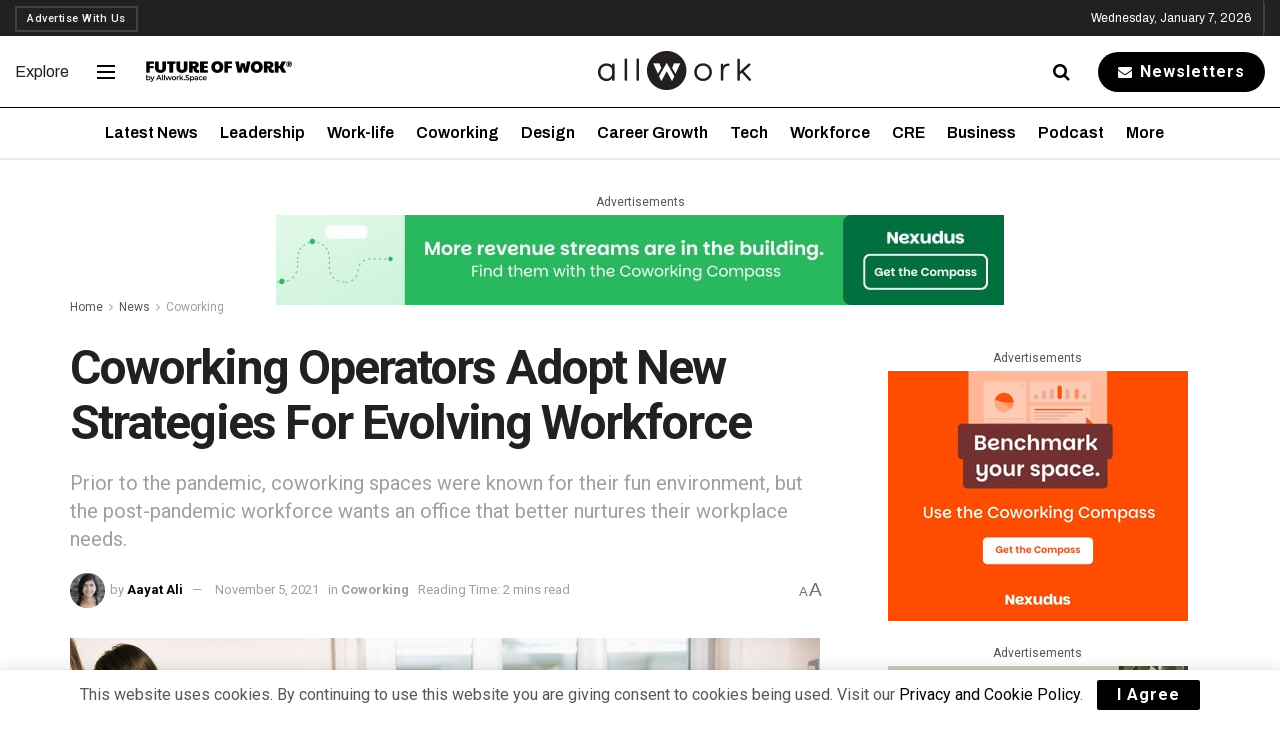

--- FILE ---
content_type: text/javascript
request_url: https://allwork.space/wp-content/plugins/jnews-subscribe-to-download/assets/js/jquery.jnews-subscribe.js?ver=11.0.0
body_size: 588
content:
!function(e){"use strict";({init:function(n){var t=this;t.container=void 0===n?e("body"):n,t.menu=e(".jeg_subscribe"),t.menuButton=t.menu.find("button.dl-btn"),t.menuForm=t.menu.find(".jeg_subscribe_form"),t.checkboxField=t.menu.find('input[type="checkbox"]'),t.setEvent()},setEvent:function(){var n=this;0!==n.menuButton.length&&n.menuButton.on("click",(function(t){n.toggleForm(e(this).data("subscribe-id"))})),0!==n.menuForm.length&&(n.menuForm.find("button.close").focus((function(){e(this).blur()})),n.menuForm.find("form").submit((function(t){t.preventDefault(),n.ajaxSubscribe(e(this))}))),0!==n.checkboxField.length&&n.checkboxField.on("change",(function(){var n=e(this).parents().find(".jeg_subscribe_form"),t=n.find('input[type="checkbox"]').length,i=n.find('input[type="checkbox"]:checked').length;n.find('button[type="submit"]').attr("disabled",i!==t)}))},toggleForm:function(n){var t=this;t.menuForm.each((function(){e(this).data("subscribe-id")===n&&e(this).addClass("show")})),t.menuForm.find("button.close").on("click",(function(e){e.preventDefault(),t.menuForm.hasClass("show")&&t.menuForm.removeClass("show")})),e(t.menuForm).on("click",(function(n){t.menuForm.hasClass("show")&&(e(n.target).parents().hasClass("modal-dialog")||t.menuForm.removeClass("show"))}))},ajaxSubscribe:function(e){var n=e.find('input[name="action"]'),t=e.find('input[type="email"]'),i=e.find('input[name="file_id"]'),s=e.find('input[name="after_submit"]'),a=e.parents().find(".jeg_subscribe_form").data("subscribe-id"),o=e.find('input[name="jnews-subscribe-nonce"]'),r={action:n.val(),nonce:o.val(),email:t.val(),after_submit:s.val(),form_id:a,file_id:i.val()};this.do_ajax(r,e)},do_ajax:function(n,t){var i=this,s=t.find(".form-message");if(s.html(""),""===n.email)s.html("<p class='alert alert-error'> Email Required </p>");else{var a=t.find('button[type="submit"]').html();t.find('button[type="submit"]').html('<i class="jnews-spinner fa fa-spinner fa-pulse active"></i>'),e.ajax({url:jnews_ajax_url,type:"post",dataType:"json",data:n,success:function(e){var n=!0,o="";for(var r in e)0==e[r].response&&(n=!1),n?o="<p class='alert alert-success'>"+e[r].string+"</p>":0==e[r].response&&('<i class="fa fa-times" aria-hidden="true"></i>'==e[r].string&&(e[r].string+=" "+jnews_subscribe.action_failed),o="<p class='alert alert-warning'>"+e[r].string+"</p>");s.html(o),t.find('button[type="submit"]').html(a),t.trigger("reset"),i.checkboxField.trigger("change")}})}}}).init()}(jQuery);